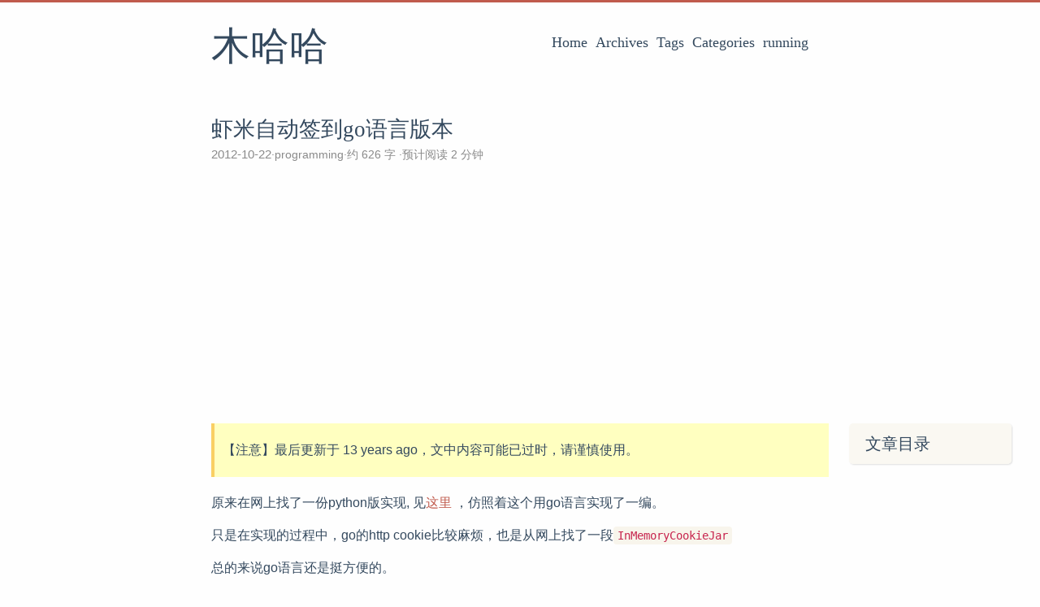

--- FILE ---
content_type: text/html; charset=utf-8
request_url: https://chenzaichun.github.io/post/2012-10-22-xiami-auto-checkin-with-golang/
body_size: 6324
content:
<!doctype html><html lang=zh-cn><head><meta charset=utf-8><meta http-equiv=x-ua-compatible content="IE=edge,chrome=1"><title>虾米自动签到go语言版本 - 木哈哈--瞎折腾</title><meta name=renderer content="webkit"><meta name=viewport content="width=device-width,initial-scale=1,maximum-scale=1"><meta http-equiv=cache-control content="no-transform"><meta http-equiv=cache-control content="no-siteapp"><meta name=theme-color content="#f8f5ec"><meta name=msapplication-navbutton-color content="#f8f5ec"><meta name=apple-mobile-web-app-capable content="yes"><meta name=apple-mobile-web-app-status-bar-style content="#f8f5ec"><meta name=author content="Chen, Zai-Chun"><meta name=description content="原来在网上找了一份python版实现, 见这里 ，仿照着这个用go语言实现了一编。
只是在实现的过程中，go的http cookie比较麻烦，也是从网上找了一段InMemoryCookieJar
总的来说go语言还是挺方便的。
直接贴代码吧：
"><meta name=keywords content="Hugo,theme,even,emacs,programming,linux,go,java,python,spring,hadoop,ai"><script async src="https://pagead2.googlesyndication.com/pagead/js/adsbygoogle.js?client=ca-pub-9788859026282302" crossorigin=anonymous></script><meta name=generator content="Hugo 0.85.0 with theme even"><link rel=canonical href=https://chenzaichun.github.io/post/2012-10-22-xiami-auto-checkin-with-golang/><link rel=apple-touch-icon sizes=180x180 href=/apple-touch-icon.png><link rel=icon type=image/png sizes=32x32 href=/favicon-32x32.png><link rel=icon type=image/png sizes=16x16 href=/favicon-16x16.png><link rel=manifest href=/manifest.json><link rel=mask-icon href=/safari-pinned-tab.svg color=#5bbad5><link href=/sass/main.min.f92fd13721ddf72129410fd8250e73152cc6f2438082b6c0208dc24ee7c13fc4.css rel=stylesheet><link rel=stylesheet href=https://cdn.jsdelivr.net/npm/@fancyapps/fancybox@3.1.20/dist/jquery.fancybox.min.css integrity="sha256-7TyXnr2YU040zfSP+rEcz29ggW4j56/ujTPwjMzyqFY=" crossorigin=anonymous><meta property="og:title" content="虾米自动签到go语言版本"><meta property="og:description" content="原来在网上找了一份python版实现, 见这里 ，仿照着这个用go语言实现了一编。
只是在实现的过程中，go的http cookie比较麻烦，也是从网上找了一段InMemoryCookieJar
总的来说go语言还是挺方便的。
直接贴代码吧："><meta property="og:type" content="article"><meta property="og:url" content="https://chenzaichun.github.io/post/2012-10-22-xiami-auto-checkin-with-golang/"><meta property="article:section" content="post"><meta property="article:published_time" content="2012-10-22T14:12:00+08:00"><meta property="article:modified_time" content="2012-10-22T14:12:00+08:00"><meta itemprop=name content="虾米自动签到go语言版本"><meta itemprop=description content="原来在网上找了一份python版实现, 见这里 ，仿照着这个用go语言实现了一编。
只是在实现的过程中，go的http cookie比较麻烦，也是从网上找了一段InMemoryCookieJar
总的来说go语言还是挺方便的。
直接贴代码吧："><meta itemprop=datePublished content="2012-10-22T14:12:00+08:00"><meta itemprop=dateModified content="2012-10-22T14:12:00+08:00"><meta itemprop=wordCount content="626"><meta itemprop=keywords content="go,golang,"><meta name=twitter:card content="summary"><meta name=twitter:title content="虾米自动签到go语言版本"><meta name=twitter:description content="原来在网上找了一份python版实现, 见这里 ，仿照着这个用go语言实现了一编。
只是在实现的过程中，go的http cookie比较麻烦，也是从网上找了一段InMemoryCookieJar
总的来说go语言还是挺方便的。
直接贴代码吧："><!--[if lte IE 9]>
  <script src="https://cdnjs.cloudflare.com/ajax/libs/classlist/1.1.20170427/classList.min.js"></script> <!
[endif]--><!--[if lt IE 9]>
  <script src="https://cdn.jsdelivr.net/npm/html5shiv@3.7.3/dist/html5shiv.min.js"></script>
  <script src="https://cdn.jsdelivr.net/npm/respond.js@1.4.2/dest/respond.min.js"></script> <!
[endif]--></head><body><div id=mobile-navbar class=mobile-navbar><div class=mobile-header-logo><a href=/ class=logo>木哈哈</a></div><div class=mobile-navbar-icon><span></span><span></span><span></span></div></div><nav id=mobile-menu class="mobile-menu slideout-menu"><ul class=mobile-menu-list><a href=/><li class=mobile-menu-item>Home</li></a><a href=/post/><li class=mobile-menu-item>Archives</li></a><a href=/tags/><li class=mobile-menu-item>Tags</li></a><a href=/categories/><li class=mobile-menu-item>Categories</li></a><a href=https://chenzaichun.github.io/running_page/><li class=mobile-menu-item>running</li></a></ul></nav><div class=container id=mobile-panel><header id=header class=header><div class=logo-wrapper><a href=/ class=logo>木哈哈</a></div><nav class=site-navbar><ul id=menu class=menu><li class=menu-item><a class=menu-item-link href=/>Home</a></li><li class=menu-item><a class=menu-item-link href=/post/>Archives</a></li><li class=menu-item><a class=menu-item-link href=/tags/>Tags</a></li><li class=menu-item><a class=menu-item-link href=/categories/>Categories</a></li><li class=menu-item><a class=menu-item-link href=https://chenzaichun.github.io/running_page/>running</a></li></ul></nav></header><main id=main class=main><div class=content-wrapper><div id=content class=content><article class=post><header class=post-header><h1 class=post-title>虾米自动签到go语言版本</h1><div class=post-meta><span class=post-time>2012-10-22</span><div class=post-category><a href=/categories/programming/>programming</a></div><span class=more-meta>约 626 字</span>
<span class=more-meta>预计阅读 2 分钟</span></div></header><div class=post-toc id=post-toc><h2 class=post-toc-title>文章目录</h2><div class=post-toc-content><nav id=TableOfContents></nav></div></div><div class=post-outdated><div class=warn><p>【注意】最后更新于 <span class=timeago datetime=2012-10-22T14:12:00 title="October 22, 2012">October 22, 2012</span>，文中内容可能已过时，请谨慎使用。</p></div></div><div class=post-content><p>原来在网上找了一份python版实现, 见<a href=http://yesokay.herokuapp.com/xiami-checkin.html>这里</a> ，仿照着这个用go语言实现了一编。</p><p>只是在实现的过程中，go的http cookie比较麻烦，也是从网上找了一段<code>InMemoryCookieJar</code></p><p>总的来说go语言还是挺方便的。</p><p>直接贴代码吧：</p><div class=highlight><div class=chroma><table class=lntable><tr><td class=lntd><pre class=chroma><code><span class=lnt>  1
</span><span class=lnt>  2
</span><span class=lnt>  3
</span><span class=lnt>  4
</span><span class=lnt>  5
</span><span class=lnt>  6
</span><span class=lnt>  7
</span><span class=lnt>  8
</span><span class=lnt>  9
</span><span class=lnt> 10
</span><span class=lnt> 11
</span><span class=lnt> 12
</span><span class=lnt> 13
</span><span class=lnt> 14
</span><span class=lnt> 15
</span><span class=lnt> 16
</span><span class=lnt> 17
</span><span class=lnt> 18
</span><span class=lnt> 19
</span><span class=lnt> 20
</span><span class=lnt> 21
</span><span class=lnt> 22
</span><span class=lnt> 23
</span><span class=lnt> 24
</span><span class=lnt> 25
</span><span class=lnt> 26
</span><span class=lnt> 27
</span><span class=lnt> 28
</span><span class=lnt> 29
</span><span class=lnt> 30
</span><span class=lnt> 31
</span><span class=lnt> 32
</span><span class=lnt> 33
</span><span class=lnt> 34
</span><span class=lnt> 35
</span><span class=lnt> 36
</span><span class=lnt> 37
</span><span class=lnt> 38
</span><span class=lnt> 39
</span><span class=lnt> 40
</span><span class=lnt> 41
</span><span class=lnt> 42
</span><span class=lnt> 43
</span><span class=lnt> 44
</span><span class=lnt> 45
</span><span class=lnt> 46
</span><span class=lnt> 47
</span><span class=lnt> 48
</span><span class=lnt> 49
</span><span class=lnt> 50
</span><span class=lnt> 51
</span><span class=lnt> 52
</span><span class=lnt> 53
</span><span class=lnt> 54
</span><span class=lnt> 55
</span><span class=lnt> 56
</span><span class=lnt> 57
</span><span class=lnt> 58
</span><span class=lnt> 59
</span><span class=lnt> 60
</span><span class=lnt> 61
</span><span class=lnt> 62
</span><span class=lnt> 63
</span><span class=lnt> 64
</span><span class=lnt> 65
</span><span class=lnt> 66
</span><span class=lnt> 67
</span><span class=lnt> 68
</span><span class=lnt> 69
</span><span class=lnt> 70
</span><span class=lnt> 71
</span><span class=lnt> 72
</span><span class=lnt> 73
</span><span class=lnt> 74
</span><span class=lnt> 75
</span><span class=lnt> 76
</span><span class=lnt> 77
</span><span class=lnt> 78
</span><span class=lnt> 79
</span><span class=lnt> 80
</span><span class=lnt> 81
</span><span class=lnt> 82
</span><span class=lnt> 83
</span><span class=lnt> 84
</span><span class=lnt> 85
</span><span class=lnt> 86
</span><span class=lnt> 87
</span><span class=lnt> 88
</span><span class=lnt> 89
</span><span class=lnt> 90
</span><span class=lnt> 91
</span><span class=lnt> 92
</span><span class=lnt> 93
</span><span class=lnt> 94
</span><span class=lnt> 95
</span><span class=lnt> 96
</span><span class=lnt> 97
</span><span class=lnt> 98
</span><span class=lnt> 99
</span><span class=lnt>100
</span><span class=lnt>101
</span><span class=lnt>102
</span><span class=lnt>103
</span><span class=lnt>104
</span><span class=lnt>105
</span><span class=lnt>106
</span><span class=lnt>107
</span><span class=lnt>108
</span><span class=lnt>109
</span><span class=lnt>110
</span><span class=lnt>111
</span><span class=lnt>112
</span><span class=lnt>113
</span><span class=lnt>114
</span><span class=lnt>115
</span><span class=lnt>116
</span><span class=lnt>117
</span><span class=lnt>118
</span><span class=lnt>119
</span><span class=lnt>120
</span><span class=lnt>121
</span><span class=lnt>122
</span><span class=lnt>123
</span><span class=lnt>124
</span><span class=lnt>125
</span></code></pre></td><td class=lntd><pre class=chroma><code class=language-go data-lang=go><span class=kn>package</span> <span class=nx>main</span>

<span class=kn>import</span> <span class=p>(</span>
	<span class=s>&#34;fmt&#34;</span>
	<span class=s>&#34;os&#34;</span>
	<span class=s>&#34;net/http&#34;</span>
	<span class=s>&#34;net/url&#34;</span>
	<span class=s>&#34;io/ioutil&#34;</span>
	<span class=s>&#34;regexp&#34;</span>
	<span class=s>&#34;strings&#34;</span>
<span class=p>)</span>

<span class=kd>type</span> <span class=nx>InMemoryCookieJar</span> <span class=kd>struct</span><span class=p>{</span>
	<span class=nx>storage</span> <span class=kd>map</span><span class=p>[</span><span class=kt>string</span><span class=p>][]</span><span class=nx>http</span><span class=p>.</span><span class=nx>Cookie</span>
<span class=p>}</span>

<span class=c1>// buggy... but works
</span><span class=c1></span>
<span class=kd>func</span> <span class=p>(</span><span class=nx>jar</span> <span class=nx>InMemoryCookieJar</span><span class=p>)</span> <span class=nf>SetCookies</span><span class=p>(</span><span class=nx>u</span> <span class=o>*</span><span class=nx>url</span><span class=p>.</span><span class=nx>URL</span><span class=p>,</span> <span class=nx>cookies</span> <span class=p>[]</span><span class=o>*</span><span class=nx>http</span><span class=p>.</span><span class=nx>Cookie</span><span class=p>)</span> <span class=p>{</span>
	<span class=k>for</span> <span class=nx>_</span><span class=p>,</span> <span class=nx>ck</span> <span class=o>:=</span> <span class=k>range</span> <span class=nx>cookies</span> <span class=p>{</span>
		<span class=nx>path</span> <span class=o>:=</span> <span class=nx>ck</span><span class=p>.</span><span class=nx>Domain</span>
		<span class=k>if</span> <span class=nx>ck</span><span class=p>.</span><span class=nx>Path</span> <span class=o>!=</span> <span class=s>&#34;/&#34;</span> <span class=p>{</span>
			<span class=nx>path</span> <span class=p>=</span> <span class=nx>ck</span><span class=p>.</span><span class=nx>Domain</span> <span class=o>+</span> <span class=nx>ck</span><span class=p>.</span><span class=nx>Path</span>
		<span class=p>}</span>
		<span class=k>if</span> <span class=nx>ck</span><span class=p>.</span><span class=nx>Domain</span><span class=p>[</span><span class=mi>0</span><span class=p>]</span> <span class=o>==</span> <span class=sc>&#39;.&#39;</span> <span class=p>{</span>
			<span class=nx>path</span> <span class=p>=</span> <span class=nx>path</span><span class=p>[</span><span class=mi>1</span><span class=p>:]</span>		<span class=c1>// FIXME: .hi.baidu.com won&#39;t match hi.baidu.com
</span><span class=c1></span>		<span class=p>}</span>
		<span class=k>if</span> <span class=nx>_</span><span class=p>,</span> <span class=nx>found</span> <span class=o>:=</span> <span class=nx>jar</span><span class=p>.</span><span class=nx>storage</span><span class=p>[</span><span class=nx>path</span><span class=p>];</span> <span class=nx>found</span> <span class=p>{</span>
			<span class=nx>setted</span> <span class=o>:=</span> <span class=kc>false</span>
			<span class=k>for</span> <span class=nx>i</span><span class=p>,</span> <span class=nx>v</span> <span class=o>:=</span> <span class=k>range</span> <span class=nx>jar</span><span class=p>.</span><span class=nx>storage</span><span class=p>[</span><span class=nx>path</span><span class=p>]</span> <span class=p>{</span>
				<span class=k>if</span> <span class=nx>v</span><span class=p>.</span><span class=nx>Name</span> <span class=o>==</span> <span class=nx>ck</span><span class=p>.</span><span class=nx>Name</span> <span class=p>{</span>
					<span class=nx>jar</span><span class=p>.</span><span class=nx>storage</span><span class=p>[</span><span class=nx>path</span><span class=p>][</span><span class=nx>i</span><span class=p>]</span> <span class=p>=</span> <span class=o>*</span><span class=nx>ck</span>
					<span class=nx>setted</span> <span class=p>=</span> <span class=kc>true</span>
					<span class=k>break</span>
				<span class=p>}</span>
			<span class=p>}</span>
			<span class=k>if</span> <span class=p>!</span> <span class=nx>setted</span> <span class=p>{</span>
				<span class=nx>jar</span><span class=p>.</span><span class=nx>storage</span><span class=p>[</span><span class=nx>path</span><span class=p>]</span> <span class=p>=</span> <span class=nb>append</span><span class=p>(</span><span class=nx>jar</span><span class=p>.</span><span class=nx>storage</span><span class=p>[</span><span class=nx>path</span><span class=p>],</span> <span class=o>*</span><span class=nx>ck</span><span class=p>)</span>
			<span class=p>}</span>
		<span class=p>}</span> <span class=k>else</span> <span class=p>{</span>
			<span class=nx>jar</span><span class=p>.</span><span class=nx>storage</span><span class=p>[</span><span class=nx>path</span><span class=p>]</span> <span class=p>=</span> <span class=p>[]</span><span class=nx>http</span><span class=p>.</span><span class=nx>Cookie</span><span class=p>{</span><span class=o>*</span><span class=nx>ck</span><span class=p>}</span>
		<span class=p>}</span>
	<span class=p>}</span>
<span class=p>}</span>

<span class=kd>func</span> <span class=p>(</span><span class=nx>jar</span> <span class=nx>InMemoryCookieJar</span><span class=p>)</span> <span class=nf>Cookies</span><span class=p>(</span><span class=nx>u</span> <span class=o>*</span><span class=nx>url</span><span class=p>.</span><span class=nx>URL</span><span class=p>)</span> <span class=p>[]</span><span class=o>*</span><span class=nx>http</span><span class=p>.</span><span class=nx>Cookie</span> <span class=p>{</span>
	<span class=nx>cks</span> <span class=o>:=</span> <span class=p>[]</span><span class=o>*</span><span class=nx>http</span><span class=p>.</span><span class=nx>Cookie</span><span class=p>{}</span>
	<span class=c1>//fmt.Println(&#34;get cookies&#34;, u)
</span><span class=c1></span>	<span class=k>for</span> <span class=nx>pattern</span><span class=p>,</span> <span class=nx>cookies</span> <span class=o>:=</span> <span class=k>range</span> <span class=nx>jar</span><span class=p>.</span><span class=nx>storage</span> <span class=p>{</span>
		<span class=k>if</span> <span class=nx>strings</span><span class=p>.</span><span class=nf>Contains</span><span class=p>(</span><span class=nx>u</span><span class=p>.</span><span class=nf>String</span><span class=p>(),</span> <span class=nx>pattern</span><span class=p>)</span> <span class=p>{</span>
			<span class=k>for</span> <span class=nx>i</span> <span class=o>:=</span> <span class=k>range</span> <span class=nx>cookies</span> <span class=p>{</span>
				<span class=nx>cks</span> <span class=p>=</span> <span class=nb>append</span><span class=p>(</span><span class=nx>cks</span><span class=p>,</span> <span class=o>&amp;</span><span class=nx>cookies</span><span class=p>[</span><span class=nx>i</span><span class=p>])</span>
				<span class=c1>//fmt.Println(&#34;add cookie&#34;, cookies[i].Name, cookies[i].Value)
</span><span class=c1></span>			<span class=p>}</span>
		<span class=p>}</span>
	<span class=p>}</span>
	<span class=k>return</span> <span class=nx>cks</span>
<span class=p>}</span>

<span class=kd>func</span> <span class=nf>newCookieJar</span><span class=p>()</span> <span class=nx>InMemoryCookieJar</span> <span class=p>{</span>
	<span class=nx>storage</span> <span class=o>:=</span> <span class=nb>make</span><span class=p>(</span><span class=kd>map</span><span class=p>[</span><span class=kt>string</span><span class=p>][]</span><span class=nx>http</span><span class=p>.</span><span class=nx>Cookie</span><span class=p>)</span>
	<span class=k>return</span> <span class=nx>InMemoryCookieJar</span><span class=p>{</span><span class=nx>storage</span><span class=p>}</span>
<span class=p>}</span>

<span class=kd>func</span> <span class=nf>checkError</span><span class=p>(</span><span class=nx>err</span> <span class=kt>error</span><span class=p>)</span> <span class=p>{</span>
	<span class=k>if</span> <span class=nx>err</span> <span class=o>!=</span> <span class=kc>nil</span> <span class=p>{</span>
		<span class=nx>fmt</span><span class=p>.</span><span class=nf>Println</span><span class=p>(</span><span class=s>&#34;Fatal error &#34;</span><span class=p>,</span> <span class=nx>err</span><span class=p>.</span><span class=nf>Error</span><span class=p>())</span>
		<span class=nx>os</span><span class=p>.</span><span class=nf>Exit</span><span class=p>(</span><span class=mi>1</span><span class=p>)</span>
	<span class=p>}</span>
<span class=p>}</span>

<span class=kd>func</span> <span class=nf>check</span><span class=p>(</span><span class=nx>b</span> <span class=kt>string</span><span class=p>)</span>  <span class=p>{</span>
	<span class=nx>pattern</span> <span class=o>:=</span> <span class=nx>regexp</span><span class=p>.</span><span class=nf>MustCompile</span><span class=p>(</span><span class=s>`&lt;div class=&#34;idh&#34;&gt;(已连续签到\d+天)&lt;/div&gt;`</span><span class=p>)</span>
	<span class=nx>s</span> <span class=o>:=</span> <span class=nx>pattern</span><span class=p>.</span><span class=nf>FindStringSubmatch</span><span class=p>(</span><span class=nb>string</span><span class=p>(</span><span class=nx>b</span><span class=p>))</span>
	
	<span class=k>if</span> <span class=nb>len</span><span class=p>(</span><span class=nx>s</span><span class=p>)</span> <span class=p>&gt;</span> <span class=mi>0</span> <span class=p>{</span>
		<span class=nx>fmt</span><span class=p>.</span><span class=nf>Println</span><span class=p>(</span><span class=s>&#34;[Succeed] Checkin Already!&#34;</span><span class=p>,</span> <span class=nx>s</span><span class=p>[</span><span class=mi>1</span><span class=p>])</span>
	<span class=p>}</span> <span class=k>else</span> <span class=p>{</span>
		<span class=nx>fmt</span><span class=p>.</span><span class=nf>Println</span><span class=p>(</span><span class=s>&#34;[Error] Login Failed!&#34;</span><span class=p>)</span>
	<span class=p>}</span>
<span class=p>}</span>

<span class=kd>func</span> <span class=nf>main</span><span class=p>()</span> <span class=p>{</span>
	<span class=k>if</span> <span class=nb>len</span><span class=p>(</span><span class=nx>os</span><span class=p>.</span><span class=nx>Args</span><span class=p>)</span> <span class=o>!=</span> <span class=mi>3</span> <span class=p>{</span>
		<span class=nx>fmt</span><span class=p>.</span><span class=nf>Println</span><span class=p>(</span><span class=s>&#34;Usage: &#34;</span><span class=p>,</span> <span class=nx>os</span><span class=p>.</span><span class=nx>Args</span><span class=p>[</span><span class=mi>0</span><span class=p>],</span> <span class=s>&#34;email password&#34;</span><span class=p>)</span>
		<span class=nx>os</span><span class=p>.</span><span class=nf>Exit</span><span class=p>(</span><span class=mi>1</span><span class=p>)</span>
	<span class=p>}</span>

	<span class=nx>email</span> <span class=o>:=</span> <span class=nx>os</span><span class=p>.</span><span class=nx>Args</span><span class=p>[</span><span class=mi>1</span><span class=p>]</span>
	<span class=nx>passwd</span> <span class=o>:=</span> <span class=nx>os</span><span class=p>.</span><span class=nx>Args</span><span class=p>[</span><span class=mi>2</span><span class=p>]</span>

	<span class=nx>client</span> <span class=o>:=</span> <span class=nx>http</span><span class=p>.</span><span class=nx>Client</span><span class=p>{</span><span class=nx>Jar</span><span class=p>:</span> <span class=nf>newCookieJar</span><span class=p>()}</span>

	<span class=nx>resp</span><span class=p>,</span> <span class=nx>err</span> <span class=o>:=</span> <span class=nx>client</span><span class=p>.</span><span class=nf>PostForm</span><span class=p>(</span><span class=s>&#34;http://www.xiami.com/web/login&#34;</span><span class=p>,</span> <span class=nx>url</span><span class=p>.</span><span class=nx>Values</span><span class=p>{</span>
		<span class=s>&#34;email&#34;</span><span class=p>:</span> <span class=p>{</span><span class=nx>email</span><span class=p>},</span>
		<span class=s>&#34;password&#34;</span><span class=p>:</span> <span class=p>{</span><span class=nx>passwd</span><span class=p>},</span>
		<span class=s>&#34;LoginButton&#34;</span><span class=p>:</span> <span class=p>{</span><span class=s>&#34;登陆&#34;</span><span class=p>},</span>
	<span class=p>})</span>
	<span class=nf>checkError</span><span class=p>(</span><span class=nx>err</span><span class=p>)</span>
	<span class=nx>resp</span><span class=p>.</span><span class=nx>Body</span><span class=p>.</span><span class=nf>Close</span><span class=p>()</span>
	
	<span class=nx>resp</span><span class=p>,</span> <span class=nx>err</span> <span class=p>=</span> <span class=nx>client</span><span class=p>.</span><span class=nf>Get</span><span class=p>(</span><span class=s>&#34;http://www.xiami.com/web/login&#34;</span><span class=p>)</span>
	<span class=nf>checkError</span><span class=p>(</span><span class=nx>err</span><span class=p>)</span>
	<span class=nx>b</span><span class=p>,</span> <span class=nx>_</span> <span class=o>:=</span> <span class=nx>ioutil</span><span class=p>.</span><span class=nf>ReadAll</span><span class=p>(</span><span class=nx>resp</span><span class=p>.</span><span class=nx>Body</span><span class=p>)</span>
	<span class=k>defer</span> <span class=nx>resp</span><span class=p>.</span><span class=nx>Body</span><span class=p>.</span><span class=nf>Close</span><span class=p>()</span>

	<span class=c1>// check if login already
</span><span class=c1></span>	<span class=nx>pattern</span> <span class=o>:=</span> <span class=nx>regexp</span><span class=p>.</span><span class=nf>MustCompile</span><span class=p>(</span><span class=s>`&lt;a class=&#34;check_in&#34; href=&#34;(.*?)&#34;&gt;`</span><span class=p>)</span>
	<span class=k>if</span> <span class=nx>m</span> <span class=o>:=</span> <span class=nx>pattern</span><span class=p>.</span><span class=nf>FindStringSubmatch</span><span class=p>(</span><span class=nb>string</span><span class=p>(</span><span class=nx>b</span><span class=p>));</span> <span class=nb>len</span><span class=p>(</span><span class=nx>m</span><span class=p>)</span> <span class=o>==</span> <span class=mi>0</span> <span class=p>{</span>
		<span class=c1>// already checkin | login failed
</span><span class=c1></span>	        <span class=nf>check</span><span class=p>(</span><span class=nb>string</span><span class=p>(</span><span class=nx>b</span><span class=p>))</span>
	<span class=p>}</span> <span class=k>else</span> <span class=p>{</span>
		<span class=c1>// start checking in
</span><span class=c1></span>		<span class=nx>url</span> <span class=o>:=</span> <span class=s>&#34;http://www.xiami.com&#34;</span> <span class=o>+</span> <span class=nx>m</span><span class=p>[</span><span class=mi>1</span><span class=p>]</span>
		<span class=nx>request</span><span class=p>,</span> <span class=nx>err</span> <span class=o>:=</span> <span class=nx>http</span><span class=p>.</span><span class=nf>NewRequest</span><span class=p>(</span><span class=s>&#34;GET&#34;</span><span class=p>,</span> <span class=nx>url</span><span class=p>,</span> <span class=kc>nil</span><span class=p>)</span>
		<span class=nf>checkError</span><span class=p>(</span><span class=nx>err</span><span class=p>)</span>
		<span class=nx>request</span><span class=p>.</span><span class=nx>Header</span><span class=p>.</span><span class=nf>Add</span><span class=p>(</span><span class=s>&#34;Referer&#34;</span><span class=p>,</span> <span class=s>&#34;http://www.xiami.com/web/login&#34;</span><span class=p>)</span>
		<span class=nx>request</span><span class=p>.</span><span class=nx>Header</span><span class=p>.</span><span class=nf>Add</span><span class=p>(</span><span class=s>&#34;User-Agent&#34;</span><span class=p>,</span> <span class=s>&#34;Opera/9.60&#34;</span><span class=p>)</span>
		<span class=nx>resp</span><span class=p>,</span> <span class=nx>err</span> <span class=p>=</span> <span class=nx>client</span><span class=p>.</span><span class=nf>Do</span><span class=p>(</span><span class=nx>request</span><span class=p>)</span>
		<span class=nf>checkError</span><span class=p>(</span><span class=nx>err</span><span class=p>)</span>
		<span class=nx>b</span><span class=p>,</span> <span class=nx>_</span> <span class=o>:=</span> <span class=nx>ioutil</span><span class=p>.</span><span class=nf>ReadAll</span><span class=p>(</span><span class=nx>resp</span><span class=p>.</span><span class=nx>Body</span><span class=p>)</span>
		<span class=k>defer</span> <span class=nx>resp</span><span class=p>.</span><span class=nx>Body</span><span class=p>.</span><span class=nf>Close</span><span class=p>()</span>
		<span class=nf>check</span><span class=p>(</span><span class=nb>string</span><span class=p>(</span><span class=nx>b</span><span class=p>))</span>
	<span class=p>}</span>
<span class=p>}</span>
</code></pre></td></tr></table></div></div></div><div class=post-copyright><p class=copyright-item><span class=item-title>文章作者</span>
<span class=item-content>Chen, Zai-Chun</span></p><p class=copyright-item><span class=item-title>上次更新</span>
<span class=item-content>2012-10-22</span></p><p class=copyright-item><span class=item-title>许可协议</span>
<span class=item-content><a rel="license noopener" href=https://creativecommons.org/licenses/by-nc-nd/4.0/ target=_blank>CC BY-NC-ND 4.0</a></span></p></div><script async src="https://pagead2.googlesyndication.com/pagead/js/adsbygoogle.js?client=ca-pub-9788859026282302" crossorigin=anonymous></script><footer class=post-footer><div class=post-tags><a href=/tags/go/>go</a>
<a href=/tags/golang/>golang</a></div><nav class=post-nav><a class=prev href=/post/2012-10-25-install-oracle-11gr2-on-suse-enterprise-linux/><i class="iconfont icon-left"></i>
<span class="prev-text nav-default">SUSE Enterprise Linux 10下安装Oracle 11gr2</span>
<span class="prev-text nav-mobile">上一篇</span></a>
<a class=next href=/post/2012-09-26-use-bitbucket-as-dropbox-by-git/><span class="next-text nav-default">通过git将bitbucket当做无限容量的dropbox</span>
<span class="next-text nav-mobile">下一篇</span>
<i class="iconfont icon-right"></i></a></nav></footer></article></div><script src=https://utteranc.es/client.js repo=chenzaichun/chenzaichun-utterances issue-term=pathname theme=github-light crossorigin=anonymous async></script><noscript>Please enable JavaScript to view the <a href=https://github.com/utterance>comments powered by utterances.</a></noscript></div></main><footer id=footer class=footer><div class=social-links><a href=mailto:ChenZaichun@gmail.com class="iconfont icon-email" title=email></a><a href=https://twitter.com/chenzaichun class="iconfont icon-twitter" title=twitter></a><a href=https://facebook.com/chenzaichun class="iconfont icon-facebook" title=facebook></a><a href=https://github.com/chenzaichun class="iconfont icon-github" title=github></a><a href=https://weibo.com/archlinux class="iconfont icon-weibo" title=weibo></a><a href=https://chenzaichun.github.io/index.xml type=application/rss+xml class="iconfont icon-rss" title=rss></a></div><div class=copyright><span class=power-by>由 <a class=hexo-link href=https://gohugo.io>Hugo</a> 强力驱动</span>
<span class=division>|</span>
<span class=theme-info>主题 -
<a class=theme-link href=https://github.com/olOwOlo/hugo-theme-even>Even</a></span>
<span class=copyright-year>&copy;
2009 -
2022<span class=heart><i class="iconfont icon-heart"></i></span><span>Chen, Zai-Chun</span></span></div></footer><div class=back-to-top id=back-to-top><i class="iconfont icon-up"></i></div></div><script src=https://cdn.jsdelivr.net/npm/jquery@3.2.1/dist/jquery.min.js integrity="sha256-hwg4gsxgFZhOsEEamdOYGBf13FyQuiTwlAQgxVSNgt4=" crossorigin=anonymous></script><script src=https://cdn.jsdelivr.net/npm/slideout@1.0.1/dist/slideout.min.js integrity="sha256-t+zJ/g8/KXIJMjSVQdnibt4dlaDxc9zXr/9oNPeWqdg=" crossorigin=anonymous></script><script src=https://cdn.jsdelivr.net/npm/@fancyapps/fancybox@3.1.20/dist/jquery.fancybox.min.js integrity="sha256-XVLffZaxoWfGUEbdzuLi7pwaUJv1cecsQJQqGLe7axY=" crossorigin=anonymous></script><script src=https://cdn.jsdelivr.net/npm/timeago.js@3.0.2/dist/timeago.min.js integrity="sha256-jwCP0NAdCBloaIWTWHmW4i3snUNMHUNO+jr9rYd2iOI=" crossorigin=anonymous></script><script src=https://cdn.jsdelivr.net/npm/timeago.js@3.0.2/dist/timeago.locales.min.js integrity="sha256-ZwofwC1Lf/faQCzN7nZtfijVV6hSwxjQMwXL4gn9qU8=" crossorigin=anonymous></script><script>var languageCode="en".replace(/-/g,'_').replace(/_(.*)/,function(b,a){return b.replace(a,a.toUpperCase())});timeago().render(document.querySelectorAll('.timeago'),languageCode),timeago.cancel()</script><script src=https://cdn.jsdelivr.net/npm/raphael@2.2.7/raphael.min.js integrity="sha256-67By+NpOtm9ka1R6xpUefeGOY8kWWHHRAKlvaTJ7ONI=" crossorigin=anonymous></script><script src=https://cdn.jsdelivr.net/npm/flowchart.js@1.8.0/release/flowchart.min.js integrity="sha256-zNGWjubXoY6rb5MnmpBNefO0RgoVYfle9p0tvOQM+6k=" crossorigin=anonymous></script><script src=https://cdn.jsdelivr.net/npm/webfontloader@1.6.28/webfontloader.js integrity="sha256-4O4pS1SH31ZqrSO2A/2QJTVjTPqVe+jnYgOWUVr7EEc=" crossorigin=anonymous></script><script src=https://cdn.jsdelivr.net/npm/snapsvg@0.5.1/dist/snap.svg-min.js integrity="sha256-oI+elz+sIm+jpn8F/qEspKoKveTc5uKeFHNNVexe6d8=" crossorigin=anonymous></script><script src=https://cdn.jsdelivr.net/npm/underscore@1.8.3/underscore-min.js integrity="sha256-obZACiHd7gkOk9iIL/pimWMTJ4W/pBsKu+oZnSeBIek=" crossorigin=anonymous></script><script src=https://cdn.jsdelivr.net/gh/bramp/js-sequence-diagrams@2.0.1/dist/sequence-diagram-min.js integrity=sha384-8748Vn52gHJYJI0XEuPB2QlPVNUkJlJn9tHqKec6J3q2r9l8fvRxrgn/E5ZHV0sP crossorigin=anonymous></script><link rel=stylesheet href=https://cdn.jsdelivr.net/gh/bramp/js-sequence-diagrams@2.0.1/dist/sequence-diagram-min.css integrity=sha384-6QbLKJMz5dS3adWSeINZe74uSydBGFbnzaAYmp+tKyq60S7H2p6V7g1TysM5lAaF crossorigin=anonymous><script type=text/javascript src=/js/main.min.c99b103c33d1539acf3025e1913697534542c4a5aa5af0ccc20475ed2863603b.js></script><script type=text/javascript>window.MathJax={tex:{inlineMath:[['$','$'],['\\(','\\)']],tags:'ams'}}</script><script async src=https://cdn.jsdelivr.net/npm/mathjax@3.0.5/es5/tex-mml-chtml.js integrity="sha256-HGLuEfFcsUJGhvB8cQ8nr0gai9EucOOaIxFw7qxmd+w=" crossorigin=anonymous></script></body></html>

--- FILE ---
content_type: text/html; charset=utf-8
request_url: https://www.google.com/recaptcha/api2/aframe
body_size: 267
content:
<!DOCTYPE HTML><html><head><meta http-equiv="content-type" content="text/html; charset=UTF-8"></head><body><script nonce="s_RmFX4W3dZfP3Ztraq7lA">/** Anti-fraud and anti-abuse applications only. See google.com/recaptcha */ try{var clients={'sodar':'https://pagead2.googlesyndication.com/pagead/sodar?'};window.addEventListener("message",function(a){try{if(a.source===window.parent){var b=JSON.parse(a.data);var c=clients[b['id']];if(c){var d=document.createElement('img');d.src=c+b['params']+'&rc='+(localStorage.getItem("rc::a")?sessionStorage.getItem("rc::b"):"");window.document.body.appendChild(d);sessionStorage.setItem("rc::e",parseInt(sessionStorage.getItem("rc::e")||0)+1);localStorage.setItem("rc::h",'1768637787656');}}}catch(b){}});window.parent.postMessage("_grecaptcha_ready", "*");}catch(b){}</script></body></html>

--- FILE ---
content_type: application/javascript; charset=utf-8
request_url: https://chenzaichun.github.io/js/main.min.c99b103c33d1539acf3025e1913697534542c4a5aa5af0ccc20475ed2863603b.js
body_size: 1305
content:
'use strict';const Even={};Even.backToTop=function(){const a=$('#back-to-top');$(window).scroll(function(){$(window).scrollTop()>100?a.fadeIn(1e3):a.fadeOut(1e3)}),a.click(function(){$('body,html').animate({scrollTop:0})})},Even.mobileNavbar=function(){const c=$('#mobile-navbar'),b=$('.mobile-navbar-icon'),a=new Slideout({panel:document.getElementById('mobile-panel'),menu:document.getElementById('mobile-menu'),padding:180,tolerance:70});a.disableTouch(),b.click(function(){a.toggle()}),a.on('beforeopen',function(){c.addClass('fixed-open'),b.addClass('icon-click').removeClass('icon-out')}),a.on('beforeclose',function(){c.removeClass('fixed-open'),b.addClass('icon-out').removeClass('icon-click')}),$('#mobile-panel').on('touchend',function(){a.isOpen()&&b.click()})},Even._initToc=function(){const c=20,a=$('.post-toc'),d=$('.post-footer');if(a.length){const e=a.offset().top-c,f=d.offset().top-a.height()-c,b={start:{position:'absolute',top:e},process:{position:'fixed',top:c},end:{position:'absolute',top:f}};$(window).scroll(function(){const c=$(window).scrollTop();c<e?a.css(b.start):c>f?a.css(b.end):a.css(b.process)})}const e=30,b=$('.toc-link'),f=$('.headerlink'),g=$('.post-toc-content li'),h=$.map(f,function(a){return $(a).offset().top}),i=$.map(h,function(a){return a-e}),j=function(a,b){for(let c=0;c<a.length-1;c++)if(b>a[c]&&b<=a[c+1])return c;return b>a[a.length-1]?a.length-1:-1};$(window).scroll(function(){const c=$(window).scrollTop(),a=j(i,c);if($(b).removeClass('active'),$(g).removeClass('has-active'),a!==-1&&b[a]!=null){$(b[a]).addClass('active');let c=b[a].parentNode;while(c.tagName!=='NAV')$(c).addClass('has-active'),c=c.parentNode.parentNode}})},Even.fancybox=function(){$.fancybox&&($('.post-content').each(function(){$(this).find('img').each(function(){$(this).wrap(`<a class="fancybox" href="${this.src}" data-fancybox="gallery" data-caption="${this.title}"></a>`)})}),$('.fancybox').fancybox({selector:'.fancybox',protect:!0}))},Even.highlight=function(){const a=document.querySelectorAll('pre code');for(let d=0;d<a.length;d++){const c=a[d],f=c.parentElement,b=c.innerHTML.split(/\n/);b[b.length-1]===''&&b.pop();const g=b.length;let h='';for(let a=0;a<g;a++)h+=`<div class="line">${a+1}</div>`;let i='';for(let a=0;a<g;a++)i+=`<div class="line">${b[a]}</div>`;c.className+=' highlight';const e=document.createElement('figure');e.className=c.className,e.innerHTML=`<table><tbody><tr><td class="gutter"><pre>${h}</pre></td><td class="code"><pre>${i}</pre></td></tr></tbody></table>`,f.parentElement.replaceChild(e,f)}},Even.chroma=function(){const a=document.querySelectorAll('.highlight > .chroma');for(let b=0;b<a.length;b++){const c=a[b],d=c.querySelector('pre.chroma > code[data-lang]'),e=d?d.className:'';c.className+=' '+e}},Even.toc=function(){const a=document.getElementById('post-toc');if(a!==null){const b=document.getElementById('TableOfContents');b===null?a.parentNode.removeChild(a):(this._refactorToc(b),this._linkToc(),this._initToc())}},Even._refactorToc=function(c){const b=c.children[0];let a=b,d;while(a.children.length===1&&(d=a.children[0].children[0]).tagName==='UL')a=d;a!==b&&c.replaceChild(a,b)},Even._linkToc=function(){const a=document.querySelectorAll('#TableOfContents a:first-child');for(let b=0;b<a.length;b++)a[b].className+=' toc-link';for(let a=1;a<=6;a++){const b=document.querySelectorAll('.post-content>h'+a);for(let a=0;a<b.length;a++){const c=b[a];c.innerHTML=`<a href="#${c.id}" class="headerlink anchor"><i class="iconfont icon-link"></i></a>${c.innerHTML}`}}},Even.flowchart=function(){if(!window.flowchart)return;const a=document.querySelectorAll('pre code.language-flowchart, pre code.language-flow');for(let b=0;b<a.length;b++){if(!window.hljs&&b%2===0)continue;const c=a[b],e=window.hljs?c.parentElement:c.parentElement.parentElement.parentElement.parentElement.parentElement.parentElement.parentElement,d=document.createElement('div'),f=`js-flowchart-diagrams-${b}`;d.id=f,d.className='align-center',e.parentElement.replaceChild(d,e);const g=flowchart.parse(c.childNodes[0].nodeValue);g.drawSVG(f,window.flowchartDiagramsOptions?window.flowchartDiagramsOptions:{})}},Even.sequence=function(){if(!window.Diagram)return;const a=document.querySelectorAll('pre code.language-sequence');for(let b=0;b<a.length;b++){if(!window.hljs&&b%2===0)continue;const c=a[b],e=window.hljs?c.parentElement:c.parentElement.parentElement.parentElement.parentElement.parentElement.parentElement.parentElement,d=document.createElement('div'),f=`js-sequence-diagrams-${b}`;d.id=f,d.className='align-center',e.parentElement.replaceChild(d,e);const g=Diagram.parse(c.childNodes[0].nodeValue);g.drawSVG(f,window.sequenceDiagramsOptions?window.sequenceDiagramsOptions:{theme:'simple'})}},Even.responsiveTable=function(){const a=document.querySelectorAll('.post-content table:not(.lntable)');for(let b=0;b<a.length;b++){const c=a[b],d=document.createElement('div');d.className='table-wrapper',c.parentElement.replaceChild(d,c),d.appendChild(c)}},$(document).ready(function(){Even.backToTop(),Even.mobileNavbar(),Even.toc(),Even.fancybox()}),Even.responsiveTable(),Even.flowchart(),Even.sequence(),window.hljs?(hljs.initHighlighting(),Even.highlight()):Even.chroma()